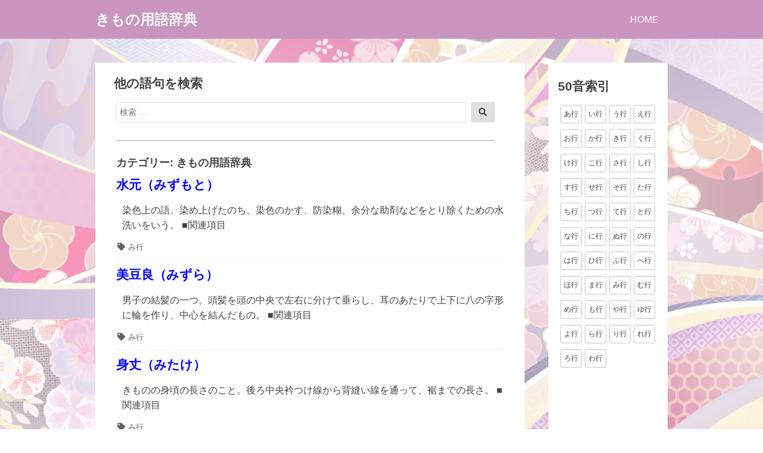

--- FILE ---
content_type: text/html; charset=UTF-8
request_url: https://xn--w8j6ctcz810b4owa.com/category/%E3%81%8D%E3%82%82%E3%81%AE%E7%94%A8%E8%AA%9E%E8%BE%9E%E5%85%B8/page/15/
body_size: 10697
content:
<!DOCTYPE html>
<html lang="ja">
<head>
<meta charset="UTF-8">
<meta name="viewport" content="width=device-width, initial-scale=1">

<meta name='robots' content='index, follow, max-image-preview:large, max-snippet:-1, max-video-preview:-1' />

<!-- Google Tag Manager for WordPress by gtm4wp.com -->
<script data-cfasync="false" data-pagespeed-no-defer>
	var gtm4wp_datalayer_name = "dataLayer";
	var dataLayer = dataLayer || [];
</script>
<!-- End Google Tag Manager for WordPress by gtm4wp.com -->
	<!-- This site is optimized with the Yoast SEO plugin v19.13 - https://yoast.com/wordpress/plugins/seo/ -->
	<title>きもの用語辞典 アーカイブ - 15ページ目 (75ページ中) - きもの用語辞典</title>
	<link rel="canonical" href="https://xn--w8j6ctcz810b4owa.com/category/きもの用語辞典/page/15/" />
	<link rel="prev" href="https://xn--w8j6ctcz810b4owa.com/category/%e3%81%8d%e3%82%82%e3%81%ae%e7%94%a8%e8%aa%9e%e8%be%9e%e5%85%b8/page/14/" />
	<link rel="next" href="https://xn--w8j6ctcz810b4owa.com/category/%e3%81%8d%e3%82%82%e3%81%ae%e7%94%a8%e8%aa%9e%e8%be%9e%e5%85%b8/page/16/" />
	<meta property="og:locale" content="ja_JP" />
	<meta property="og:type" content="article" />
	<meta property="og:title" content="きもの用語辞典 アーカイブ - 15ページ目 (75ページ中) - きもの用語辞典" />
	<meta property="og:url" content="https://xn--w8j6ctcz810b4owa.com/category/きもの用語辞典/" />
	<meta property="og:site_name" content="きもの用語辞典" />
	<meta name="twitter:card" content="summary_large_image" />
	<script type="application/ld+json" class="yoast-schema-graph">{"@context":"https://schema.org","@graph":[{"@type":"CollectionPage","@id":"https://xn--w8j6ctcz810b4owa.com/category/%e3%81%8d%e3%82%82%e3%81%ae%e7%94%a8%e8%aa%9e%e8%be%9e%e5%85%b8/","url":"https://xn--w8j6ctcz810b4owa.com/category/%e3%81%8d%e3%82%82%e3%81%ae%e7%94%a8%e8%aa%9e%e8%be%9e%e5%85%b8/page/15/","name":"きもの用語辞典 アーカイブ - 15ページ目 (75ページ中) - きもの用語辞典","isPartOf":{"@id":"https://xn--w8j6ctcz810b4owa.com/#website"},"breadcrumb":{"@id":"https://xn--w8j6ctcz810b4owa.com/category/%e3%81%8d%e3%82%82%e3%81%ae%e7%94%a8%e8%aa%9e%e8%be%9e%e5%85%b8/page/15/#breadcrumb"},"inLanguage":"ja"},{"@type":"BreadcrumbList","@id":"https://xn--w8j6ctcz810b4owa.com/category/%e3%81%8d%e3%82%82%e3%81%ae%e7%94%a8%e8%aa%9e%e8%be%9e%e5%85%b8/page/15/#breadcrumb","itemListElement":[{"@type":"ListItem","position":1,"name":"ホーム","item":"https://xn--w8j6ctcz810b4owa.com/"},{"@type":"ListItem","position":2,"name":"きもの用語辞典"}]},{"@type":"WebSite","@id":"https://xn--w8j6ctcz810b4owa.com/#website","url":"https://xn--w8j6ctcz810b4owa.com/","name":"きもの用語辞典","description":"","potentialAction":[{"@type":"SearchAction","target":{"@type":"EntryPoint","urlTemplate":"https://xn--w8j6ctcz810b4owa.com/?s={search_term_string}"},"query-input":"required name=search_term_string"}],"inLanguage":"ja"}]}</script>
	<!-- / Yoast SEO plugin. -->


<link rel='dns-prefetch' href='//s.w.org' />
<link rel="alternate" type="application/rss+xml" title="きもの用語辞典 &raquo; フィード" href="https://xn--w8j6ctcz810b4owa.com/feed/" />
<link rel="alternate" type="application/rss+xml" title="きもの用語辞典 &raquo; コメントフィード" href="https://xn--w8j6ctcz810b4owa.com/comments/feed/" />
<link rel="alternate" type="application/rss+xml" title="きもの用語辞典 &raquo; きもの用語辞典 カテゴリーのフィード" href="https://xn--w8j6ctcz810b4owa.com/category/%e3%81%8d%e3%82%82%e3%81%ae%e7%94%a8%e8%aa%9e%e8%be%9e%e5%85%b8/feed/" />
<script>
window._wpemojiSettings = {"baseUrl":"https:\/\/s.w.org\/images\/core\/emoji\/13.1.0\/72x72\/","ext":".png","svgUrl":"https:\/\/s.w.org\/images\/core\/emoji\/13.1.0\/svg\/","svgExt":".svg","source":{"concatemoji":"https:\/\/xn--w8j6ctcz810b4owa.com\/wp-includes\/js\/wp-emoji-release.min.js?ver=5.9.12"}};
/*! This file is auto-generated */
!function(e,a,t){var n,r,o,i=a.createElement("canvas"),p=i.getContext&&i.getContext("2d");function s(e,t){var a=String.fromCharCode;p.clearRect(0,0,i.width,i.height),p.fillText(a.apply(this,e),0,0);e=i.toDataURL();return p.clearRect(0,0,i.width,i.height),p.fillText(a.apply(this,t),0,0),e===i.toDataURL()}function c(e){var t=a.createElement("script");t.src=e,t.defer=t.type="text/javascript",a.getElementsByTagName("head")[0].appendChild(t)}for(o=Array("flag","emoji"),t.supports={everything:!0,everythingExceptFlag:!0},r=0;r<o.length;r++)t.supports[o[r]]=function(e){if(!p||!p.fillText)return!1;switch(p.textBaseline="top",p.font="600 32px Arial",e){case"flag":return s([127987,65039,8205,9895,65039],[127987,65039,8203,9895,65039])?!1:!s([55356,56826,55356,56819],[55356,56826,8203,55356,56819])&&!s([55356,57332,56128,56423,56128,56418,56128,56421,56128,56430,56128,56423,56128,56447],[55356,57332,8203,56128,56423,8203,56128,56418,8203,56128,56421,8203,56128,56430,8203,56128,56423,8203,56128,56447]);case"emoji":return!s([10084,65039,8205,55357,56613],[10084,65039,8203,55357,56613])}return!1}(o[r]),t.supports.everything=t.supports.everything&&t.supports[o[r]],"flag"!==o[r]&&(t.supports.everythingExceptFlag=t.supports.everythingExceptFlag&&t.supports[o[r]]);t.supports.everythingExceptFlag=t.supports.everythingExceptFlag&&!t.supports.flag,t.DOMReady=!1,t.readyCallback=function(){t.DOMReady=!0},t.supports.everything||(n=function(){t.readyCallback()},a.addEventListener?(a.addEventListener("DOMContentLoaded",n,!1),e.addEventListener("load",n,!1)):(e.attachEvent("onload",n),a.attachEvent("onreadystatechange",function(){"complete"===a.readyState&&t.readyCallback()})),(n=t.source||{}).concatemoji?c(n.concatemoji):n.wpemoji&&n.twemoji&&(c(n.twemoji),c(n.wpemoji)))}(window,document,window._wpemojiSettings);
</script>
<style>
img.wp-smiley,
img.emoji {
	display: inline !important;
	border: none !important;
	box-shadow: none !important;
	height: 1em !important;
	width: 1em !important;
	margin: 0 0.07em !important;
	vertical-align: -0.1em !important;
	background: none !important;
	padding: 0 !important;
}
</style>
	<link rel='stylesheet' id='wp-block-library-css'  href='https://xn--w8j6ctcz810b4owa.com/wp-includes/css/dist/block-library/style.min.css?ver=5.9.12' media='all' />
<style id='wp-block-library-theme-inline-css'>
.wp-block-audio figcaption{color:#555;font-size:13px;text-align:center}.is-dark-theme .wp-block-audio figcaption{color:hsla(0,0%,100%,.65)}.wp-block-code>code{font-family:Menlo,Consolas,monaco,monospace;color:#1e1e1e;padding:.8em 1em;border:1px solid #ddd;border-radius:4px}.wp-block-embed figcaption{color:#555;font-size:13px;text-align:center}.is-dark-theme .wp-block-embed figcaption{color:hsla(0,0%,100%,.65)}.blocks-gallery-caption{color:#555;font-size:13px;text-align:center}.is-dark-theme .blocks-gallery-caption{color:hsla(0,0%,100%,.65)}.wp-block-image figcaption{color:#555;font-size:13px;text-align:center}.is-dark-theme .wp-block-image figcaption{color:hsla(0,0%,100%,.65)}.wp-block-pullquote{border-top:4px solid;border-bottom:4px solid;margin-bottom:1.75em;color:currentColor}.wp-block-pullquote__citation,.wp-block-pullquote cite,.wp-block-pullquote footer{color:currentColor;text-transform:uppercase;font-size:.8125em;font-style:normal}.wp-block-quote{border-left:.25em solid;margin:0 0 1.75em;padding-left:1em}.wp-block-quote cite,.wp-block-quote footer{color:currentColor;font-size:.8125em;position:relative;font-style:normal}.wp-block-quote.has-text-align-right{border-left:none;border-right:.25em solid;padding-left:0;padding-right:1em}.wp-block-quote.has-text-align-center{border:none;padding-left:0}.wp-block-quote.is-large,.wp-block-quote.is-style-large,.wp-block-quote.is-style-plain{border:none}.wp-block-search .wp-block-search__label{font-weight:700}.wp-block-group:where(.has-background){padding:1.25em 2.375em}.wp-block-separator{border:none;border-bottom:2px solid;margin-left:auto;margin-right:auto;opacity:.4}.wp-block-separator:not(.is-style-wide):not(.is-style-dots){width:100px}.wp-block-separator.has-background:not(.is-style-dots){border-bottom:none;height:1px}.wp-block-separator.has-background:not(.is-style-wide):not(.is-style-dots){height:2px}.wp-block-table thead{border-bottom:3px solid}.wp-block-table tfoot{border-top:3px solid}.wp-block-table td,.wp-block-table th{padding:.5em;border:1px solid;word-break:normal}.wp-block-table figcaption{color:#555;font-size:13px;text-align:center}.is-dark-theme .wp-block-table figcaption{color:hsla(0,0%,100%,.65)}.wp-block-video figcaption{color:#555;font-size:13px;text-align:center}.is-dark-theme .wp-block-video figcaption{color:hsla(0,0%,100%,.65)}.wp-block-template-part.has-background{padding:1.25em 2.375em;margin-top:0;margin-bottom:0}
</style>
<style id='global-styles-inline-css'>
body{--wp--preset--color--black: #000000;--wp--preset--color--cyan-bluish-gray: #abb8c3;--wp--preset--color--white: #ffffff;--wp--preset--color--pale-pink: #f78da7;--wp--preset--color--vivid-red: #cf2e2e;--wp--preset--color--luminous-vivid-orange: #ff6900;--wp--preset--color--luminous-vivid-amber: #fcb900;--wp--preset--color--light-green-cyan: #7bdcb5;--wp--preset--color--vivid-green-cyan: #00d084;--wp--preset--color--pale-cyan-blue: #8ed1fc;--wp--preset--color--vivid-cyan-blue: #0693e3;--wp--preset--color--vivid-purple: #9b51e0;--wp--preset--gradient--vivid-cyan-blue-to-vivid-purple: linear-gradient(135deg,rgba(6,147,227,1) 0%,rgb(155,81,224) 100%);--wp--preset--gradient--light-green-cyan-to-vivid-green-cyan: linear-gradient(135deg,rgb(122,220,180) 0%,rgb(0,208,130) 100%);--wp--preset--gradient--luminous-vivid-amber-to-luminous-vivid-orange: linear-gradient(135deg,rgba(252,185,0,1) 0%,rgba(255,105,0,1) 100%);--wp--preset--gradient--luminous-vivid-orange-to-vivid-red: linear-gradient(135deg,rgba(255,105,0,1) 0%,rgb(207,46,46) 100%);--wp--preset--gradient--very-light-gray-to-cyan-bluish-gray: linear-gradient(135deg,rgb(238,238,238) 0%,rgb(169,184,195) 100%);--wp--preset--gradient--cool-to-warm-spectrum: linear-gradient(135deg,rgb(74,234,220) 0%,rgb(151,120,209) 20%,rgb(207,42,186) 40%,rgb(238,44,130) 60%,rgb(251,105,98) 80%,rgb(254,248,76) 100%);--wp--preset--gradient--blush-light-purple: linear-gradient(135deg,rgb(255,206,236) 0%,rgb(152,150,240) 100%);--wp--preset--gradient--blush-bordeaux: linear-gradient(135deg,rgb(254,205,165) 0%,rgb(254,45,45) 50%,rgb(107,0,62) 100%);--wp--preset--gradient--luminous-dusk: linear-gradient(135deg,rgb(255,203,112) 0%,rgb(199,81,192) 50%,rgb(65,88,208) 100%);--wp--preset--gradient--pale-ocean: linear-gradient(135deg,rgb(255,245,203) 0%,rgb(182,227,212) 50%,rgb(51,167,181) 100%);--wp--preset--gradient--electric-grass: linear-gradient(135deg,rgb(202,248,128) 0%,rgb(113,206,126) 100%);--wp--preset--gradient--midnight: linear-gradient(135deg,rgb(2,3,129) 0%,rgb(40,116,252) 100%);--wp--preset--duotone--dark-grayscale: url('#wp-duotone-dark-grayscale');--wp--preset--duotone--grayscale: url('#wp-duotone-grayscale');--wp--preset--duotone--purple-yellow: url('#wp-duotone-purple-yellow');--wp--preset--duotone--blue-red: url('#wp-duotone-blue-red');--wp--preset--duotone--midnight: url('#wp-duotone-midnight');--wp--preset--duotone--magenta-yellow: url('#wp-duotone-magenta-yellow');--wp--preset--duotone--purple-green: url('#wp-duotone-purple-green');--wp--preset--duotone--blue-orange: url('#wp-duotone-blue-orange');--wp--preset--font-size--small: 13px;--wp--preset--font-size--medium: 20px;--wp--preset--font-size--large: 36px;--wp--preset--font-size--x-large: 42px;}.has-black-color{color: var(--wp--preset--color--black) !important;}.has-cyan-bluish-gray-color{color: var(--wp--preset--color--cyan-bluish-gray) !important;}.has-white-color{color: var(--wp--preset--color--white) !important;}.has-pale-pink-color{color: var(--wp--preset--color--pale-pink) !important;}.has-vivid-red-color{color: var(--wp--preset--color--vivid-red) !important;}.has-luminous-vivid-orange-color{color: var(--wp--preset--color--luminous-vivid-orange) !important;}.has-luminous-vivid-amber-color{color: var(--wp--preset--color--luminous-vivid-amber) !important;}.has-light-green-cyan-color{color: var(--wp--preset--color--light-green-cyan) !important;}.has-vivid-green-cyan-color{color: var(--wp--preset--color--vivid-green-cyan) !important;}.has-pale-cyan-blue-color{color: var(--wp--preset--color--pale-cyan-blue) !important;}.has-vivid-cyan-blue-color{color: var(--wp--preset--color--vivid-cyan-blue) !important;}.has-vivid-purple-color{color: var(--wp--preset--color--vivid-purple) !important;}.has-black-background-color{background-color: var(--wp--preset--color--black) !important;}.has-cyan-bluish-gray-background-color{background-color: var(--wp--preset--color--cyan-bluish-gray) !important;}.has-white-background-color{background-color: var(--wp--preset--color--white) !important;}.has-pale-pink-background-color{background-color: var(--wp--preset--color--pale-pink) !important;}.has-vivid-red-background-color{background-color: var(--wp--preset--color--vivid-red) !important;}.has-luminous-vivid-orange-background-color{background-color: var(--wp--preset--color--luminous-vivid-orange) !important;}.has-luminous-vivid-amber-background-color{background-color: var(--wp--preset--color--luminous-vivid-amber) !important;}.has-light-green-cyan-background-color{background-color: var(--wp--preset--color--light-green-cyan) !important;}.has-vivid-green-cyan-background-color{background-color: var(--wp--preset--color--vivid-green-cyan) !important;}.has-pale-cyan-blue-background-color{background-color: var(--wp--preset--color--pale-cyan-blue) !important;}.has-vivid-cyan-blue-background-color{background-color: var(--wp--preset--color--vivid-cyan-blue) !important;}.has-vivid-purple-background-color{background-color: var(--wp--preset--color--vivid-purple) !important;}.has-black-border-color{border-color: var(--wp--preset--color--black) !important;}.has-cyan-bluish-gray-border-color{border-color: var(--wp--preset--color--cyan-bluish-gray) !important;}.has-white-border-color{border-color: var(--wp--preset--color--white) !important;}.has-pale-pink-border-color{border-color: var(--wp--preset--color--pale-pink) !important;}.has-vivid-red-border-color{border-color: var(--wp--preset--color--vivid-red) !important;}.has-luminous-vivid-orange-border-color{border-color: var(--wp--preset--color--luminous-vivid-orange) !important;}.has-luminous-vivid-amber-border-color{border-color: var(--wp--preset--color--luminous-vivid-amber) !important;}.has-light-green-cyan-border-color{border-color: var(--wp--preset--color--light-green-cyan) !important;}.has-vivid-green-cyan-border-color{border-color: var(--wp--preset--color--vivid-green-cyan) !important;}.has-pale-cyan-blue-border-color{border-color: var(--wp--preset--color--pale-cyan-blue) !important;}.has-vivid-cyan-blue-border-color{border-color: var(--wp--preset--color--vivid-cyan-blue) !important;}.has-vivid-purple-border-color{border-color: var(--wp--preset--color--vivid-purple) !important;}.has-vivid-cyan-blue-to-vivid-purple-gradient-background{background: var(--wp--preset--gradient--vivid-cyan-blue-to-vivid-purple) !important;}.has-light-green-cyan-to-vivid-green-cyan-gradient-background{background: var(--wp--preset--gradient--light-green-cyan-to-vivid-green-cyan) !important;}.has-luminous-vivid-amber-to-luminous-vivid-orange-gradient-background{background: var(--wp--preset--gradient--luminous-vivid-amber-to-luminous-vivid-orange) !important;}.has-luminous-vivid-orange-to-vivid-red-gradient-background{background: var(--wp--preset--gradient--luminous-vivid-orange-to-vivid-red) !important;}.has-very-light-gray-to-cyan-bluish-gray-gradient-background{background: var(--wp--preset--gradient--very-light-gray-to-cyan-bluish-gray) !important;}.has-cool-to-warm-spectrum-gradient-background{background: var(--wp--preset--gradient--cool-to-warm-spectrum) !important;}.has-blush-light-purple-gradient-background{background: var(--wp--preset--gradient--blush-light-purple) !important;}.has-blush-bordeaux-gradient-background{background: var(--wp--preset--gradient--blush-bordeaux) !important;}.has-luminous-dusk-gradient-background{background: var(--wp--preset--gradient--luminous-dusk) !important;}.has-pale-ocean-gradient-background{background: var(--wp--preset--gradient--pale-ocean) !important;}.has-electric-grass-gradient-background{background: var(--wp--preset--gradient--electric-grass) !important;}.has-midnight-gradient-background{background: var(--wp--preset--gradient--midnight) !important;}.has-small-font-size{font-size: var(--wp--preset--font-size--small) !important;}.has-medium-font-size{font-size: var(--wp--preset--font-size--medium) !important;}.has-large-font-size{font-size: var(--wp--preset--font-size--large) !important;}.has-x-large-font-size{font-size: var(--wp--preset--font-size--x-large) !important;}
</style>
<link rel='stylesheet' id='font-awesome-css'  href='https://xn--w8j6ctcz810b4owa.com/wp-content/themes/dan/assets/font-awesome/css/all.min.css?ver=5.8.2' media='all' />
<link rel='stylesheet' id='dan-style-css'  href='https://xn--w8j6ctcz810b4owa.com/wp-content/themes/dan/style.css?ver=5.9.12' media='all' />
<link rel='stylesheet' id='dan-block-style-css'  href='https://xn--w8j6ctcz810b4owa.com/wp-content/themes/dan/assets/css/blocks.css?ver=1.1.7' media='all' />
<script src='https://xn--w8j6ctcz810b4owa.com/wp-includes/js/jquery/jquery.min.js?ver=3.6.0' id='jquery-core-js'></script>
<script src='https://xn--w8j6ctcz810b4owa.com/wp-includes/js/jquery/jquery-migrate.min.js?ver=3.3.2' id='jquery-migrate-js'></script>
<link rel="https://api.w.org/" href="https://xn--w8j6ctcz810b4owa.com/wp-json/" /><link rel="alternate" type="application/json" href="https://xn--w8j6ctcz810b4owa.com/wp-json/wp/v2/categories/104" /><link rel="EditURI" type="application/rsd+xml" title="RSD" href="https://xn--w8j6ctcz810b4owa.com/xmlrpc.php?rsd" />
<link rel="wlwmanifest" type="application/wlwmanifest+xml" href="https://xn--w8j6ctcz810b4owa.com/wp-includes/wlwmanifest.xml" /> 
<meta name="generator" content="WordPress 5.9.12" />

<!-- Google Tag Manager for WordPress by gtm4wp.com -->
<!-- GTM Container placement set to footer -->
<script data-cfasync="false" data-pagespeed-no-defer>
	var dataLayer_content = {"pagePostType":"post","pagePostType2":"category-post","pageCategory":["%e3%81%8d%e3%82%82%e3%81%ae%e7%94%a8%e8%aa%9e%e8%be%9e%e5%85%b8"]};
	dataLayer.push( dataLayer_content );
</script>
<script data-cfasync="false" data-pagespeed-no-defer>
(function(w,d,s,l,i){w[l]=w[l]||[];w[l].push({'gtm.start':
new Date().getTime(),event:'gtm.js'});var f=d.getElementsByTagName(s)[0],
j=d.createElement(s),dl=l!='dataLayer'?'&l='+l:'';j.async=true;j.src=
'//www.googletagmanager.com/gtm.js?id='+i+dl;f.parentNode.insertBefore(j,f);
})(window,document,'script','dataLayer','GTM-TD7WR3Q');
</script>
<!-- End Google Tag Manager for WordPress by gtm4wp.com --><link rel="alternate" type="application/rss+xml" title="RSS" href="https://xn--w8j6ctcz810b4owa.com/rsslatest.xml" />		<style id="wp-custom-css">
			
#primary{
	margin-top:-20px!important;
	background:white}

#secondary{
	margin-top: -20px!important;
	margin-left:auto!important;
	margin-right:auto!important;
	background:white;
	padding-left: 20px;
	padding-top: 25px;
}


.page-title{
	margin-top:-35px;
}

.entry-summary{
	font-size:1em;
	margin-left:10px;
	}

.more-link{
	margin: 5px 0 10px auto;
	padding: 3.5px;
	font-size:1em;
}

.entry-meta{display:none}

.page-title{
	text-indent:35px;
	font-size:1.1em!important;
}

.entry-title{
	font-size:1.3em
  }

.widget-title{
	font-size:1.3em!important;
	}

#search-5{
	border-bottom:solid 1px #a9a9a9;
	padding-bottom:30px;
	margin-right:50px;
	margin-left: 35px;
	margin-bottom:60px;
	margin-top:20px;
}


.entry-header{
	margin-bottom:0px;
	margin-top: 0px;
	color:blue!important;}
		
		
.entry-footer{	
  margin-bottom:-30px;
	margin-top:-5px;
}

article{
  margin-right: 35px;
	margin-left: 35px;
	margin-bottom:-30px;
	margin-top:-30px;
}

#secondary{
margin-left: 10px;!important
}

#tag_cloud-3{
	margin-left: auto;
  margin-right: auto;
	  position: -webkit-sticky;
  position: sticky;
  top: 15px;
	}

#tag_cloud-top-t{
	margin-left:17px!important;
  margin-right:10px!important;
	}

.cat-links{
	display:none!important;
}

.nav-previous{
	margin-left:25px!important;
	
}
.nav-next{
	margin-right:25px!important;
}

.wp-tag-cloud li a{
	font-size:12px!important;
}
.wp-tag-cloud-t li a{
	font-size:13px!important;
}
body{
	background:url("https://xn--w8j6ctcz810b4owa.com/wp-content/uploads/2021/03/background.png");
	background-size: cover;
	background-attachment: fixed
}

.comment-list article{
	margin-left:-10px!important;
	margin-right:-10px!important;
	padding: 0 -10px!important;
}

#masthead{
	background-color:#c995bf
}
#site-navigation{
	background-color:#c995bf
}
		</style>
		</head>

<body class="archive paged category category-104 wp-embed-responsive paged-15 category-paged-15 hfeed has-sidebar colors-gray">
<svg xmlns="http://www.w3.org/2000/svg" viewBox="0 0 0 0" width="0" height="0" focusable="false" role="none" style="visibility: hidden; position: absolute; left: -9999px; overflow: hidden;" ><defs><filter id="wp-duotone-dark-grayscale"><feColorMatrix color-interpolation-filters="sRGB" type="matrix" values=" .299 .587 .114 0 0 .299 .587 .114 0 0 .299 .587 .114 0 0 .299 .587 .114 0 0 " /><feComponentTransfer color-interpolation-filters="sRGB" ><feFuncR type="table" tableValues="0 0.49803921568627" /><feFuncG type="table" tableValues="0 0.49803921568627" /><feFuncB type="table" tableValues="0 0.49803921568627" /><feFuncA type="table" tableValues="1 1" /></feComponentTransfer><feComposite in2="SourceGraphic" operator="in" /></filter></defs></svg><svg xmlns="http://www.w3.org/2000/svg" viewBox="0 0 0 0" width="0" height="0" focusable="false" role="none" style="visibility: hidden; position: absolute; left: -9999px; overflow: hidden;" ><defs><filter id="wp-duotone-grayscale"><feColorMatrix color-interpolation-filters="sRGB" type="matrix" values=" .299 .587 .114 0 0 .299 .587 .114 0 0 .299 .587 .114 0 0 .299 .587 .114 0 0 " /><feComponentTransfer color-interpolation-filters="sRGB" ><feFuncR type="table" tableValues="0 1" /><feFuncG type="table" tableValues="0 1" /><feFuncB type="table" tableValues="0 1" /><feFuncA type="table" tableValues="1 1" /></feComponentTransfer><feComposite in2="SourceGraphic" operator="in" /></filter></defs></svg><svg xmlns="http://www.w3.org/2000/svg" viewBox="0 0 0 0" width="0" height="0" focusable="false" role="none" style="visibility: hidden; position: absolute; left: -9999px; overflow: hidden;" ><defs><filter id="wp-duotone-purple-yellow"><feColorMatrix color-interpolation-filters="sRGB" type="matrix" values=" .299 .587 .114 0 0 .299 .587 .114 0 0 .299 .587 .114 0 0 .299 .587 .114 0 0 " /><feComponentTransfer color-interpolation-filters="sRGB" ><feFuncR type="table" tableValues="0.54901960784314 0.98823529411765" /><feFuncG type="table" tableValues="0 1" /><feFuncB type="table" tableValues="0.71764705882353 0.25490196078431" /><feFuncA type="table" tableValues="1 1" /></feComponentTransfer><feComposite in2="SourceGraphic" operator="in" /></filter></defs></svg><svg xmlns="http://www.w3.org/2000/svg" viewBox="0 0 0 0" width="0" height="0" focusable="false" role="none" style="visibility: hidden; position: absolute; left: -9999px; overflow: hidden;" ><defs><filter id="wp-duotone-blue-red"><feColorMatrix color-interpolation-filters="sRGB" type="matrix" values=" .299 .587 .114 0 0 .299 .587 .114 0 0 .299 .587 .114 0 0 .299 .587 .114 0 0 " /><feComponentTransfer color-interpolation-filters="sRGB" ><feFuncR type="table" tableValues="0 1" /><feFuncG type="table" tableValues="0 0.27843137254902" /><feFuncB type="table" tableValues="0.5921568627451 0.27843137254902" /><feFuncA type="table" tableValues="1 1" /></feComponentTransfer><feComposite in2="SourceGraphic" operator="in" /></filter></defs></svg><svg xmlns="http://www.w3.org/2000/svg" viewBox="0 0 0 0" width="0" height="0" focusable="false" role="none" style="visibility: hidden; position: absolute; left: -9999px; overflow: hidden;" ><defs><filter id="wp-duotone-midnight"><feColorMatrix color-interpolation-filters="sRGB" type="matrix" values=" .299 .587 .114 0 0 .299 .587 .114 0 0 .299 .587 .114 0 0 .299 .587 .114 0 0 " /><feComponentTransfer color-interpolation-filters="sRGB" ><feFuncR type="table" tableValues="0 0" /><feFuncG type="table" tableValues="0 0.64705882352941" /><feFuncB type="table" tableValues="0 1" /><feFuncA type="table" tableValues="1 1" /></feComponentTransfer><feComposite in2="SourceGraphic" operator="in" /></filter></defs></svg><svg xmlns="http://www.w3.org/2000/svg" viewBox="0 0 0 0" width="0" height="0" focusable="false" role="none" style="visibility: hidden; position: absolute; left: -9999px; overflow: hidden;" ><defs><filter id="wp-duotone-magenta-yellow"><feColorMatrix color-interpolation-filters="sRGB" type="matrix" values=" .299 .587 .114 0 0 .299 .587 .114 0 0 .299 .587 .114 0 0 .299 .587 .114 0 0 " /><feComponentTransfer color-interpolation-filters="sRGB" ><feFuncR type="table" tableValues="0.78039215686275 1" /><feFuncG type="table" tableValues="0 0.94901960784314" /><feFuncB type="table" tableValues="0.35294117647059 0.47058823529412" /><feFuncA type="table" tableValues="1 1" /></feComponentTransfer><feComposite in2="SourceGraphic" operator="in" /></filter></defs></svg><svg xmlns="http://www.w3.org/2000/svg" viewBox="0 0 0 0" width="0" height="0" focusable="false" role="none" style="visibility: hidden; position: absolute; left: -9999px; overflow: hidden;" ><defs><filter id="wp-duotone-purple-green"><feColorMatrix color-interpolation-filters="sRGB" type="matrix" values=" .299 .587 .114 0 0 .299 .587 .114 0 0 .299 .587 .114 0 0 .299 .587 .114 0 0 " /><feComponentTransfer color-interpolation-filters="sRGB" ><feFuncR type="table" tableValues="0.65098039215686 0.40392156862745" /><feFuncG type="table" tableValues="0 1" /><feFuncB type="table" tableValues="0.44705882352941 0.4" /><feFuncA type="table" tableValues="1 1" /></feComponentTransfer><feComposite in2="SourceGraphic" operator="in" /></filter></defs></svg><svg xmlns="http://www.w3.org/2000/svg" viewBox="0 0 0 0" width="0" height="0" focusable="false" role="none" style="visibility: hidden; position: absolute; left: -9999px; overflow: hidden;" ><defs><filter id="wp-duotone-blue-orange"><feColorMatrix color-interpolation-filters="sRGB" type="matrix" values=" .299 .587 .114 0 0 .299 .587 .114 0 0 .299 .587 .114 0 0 .299 .587 .114 0 0 " /><feComponentTransfer color-interpolation-filters="sRGB" ><feFuncR type="table" tableValues="0.098039215686275 1" /><feFuncG type="table" tableValues="0 0.66274509803922" /><feFuncB type="table" tableValues="0.84705882352941 0.41960784313725" /><feFuncA type="table" tableValues="1 1" /></feComponentTransfer><feComposite in2="SourceGraphic" operator="in" /></filter></defs></svg><div id="page" class="site">
	<a class="skip-link screen-reader-text" href="#content">コンテンツへスキップ</a>

	<header id="masthead" class="site-header" role="banner">
		<div class="site-branding">
			
							<div class="site-title"><a href="https://xn--w8j6ctcz810b4owa.com/" rel="home">きもの用語辞典</a></div>
					</div><!-- .site-branding -->

					<button class="menu-toggle" aria-controls="primary-menu" aria-expanded="false"><span class="fas fa-bars" aria-hidden="true"></span>Menu</button>
		
					<nav id="site-navigation" class="main-navigation" role="navigation">
									<ul id="primary-menu" class="menu"><li id="menu-item-9927" class="menu-item menu-item-type-custom menu-item-object-custom menu-item-home menu-item-9927"><a href="http://xn--w8j6ctcz810b4owa.com/">HOME</a></li>
</ul>							</nav><!-- #site-navigation -->
		
			</header><!-- #masthead -->

<div id="primary" class="content-area">
	
	<!-- #検索バー -->
<div id="search-5" class="widget widget_search"><h2 class="widget-title">他の語句を検索</h2>
<form role="search" method="get" class="search-form" action="https://xn--w8j6ctcz810b4owa.com/">
	<label>
		<span class="screen-reader-text">検索対象:</span>
		<input type="search" class="search-field" placeholder="検索 &hellip;" value="" name="s" />
	</label>
	<button type="submit" class="search-submit"><span class="fas fa-search"></span><span class="screen-reader-text">検索</span></button>
</form>
</div>
<!-- #検索バーここまで -->
	
	<main id="main" class="site-main" role="main">

	
		<header class="page-header">
		<h1 class="page-title">カテゴリー: <span>きもの用語辞典</span></h1>		</header><!-- .page-header -->

		
<article id="post-10895" class="entry-card post-10895 post type-post status-publish format-standard hentry category-104 tag-mi">
		<header class="entry-header">
		<h2 class="entry-title"><a href="https://xn--w8j6ctcz810b4owa.com/2021/03/19/%e6%b0%b4%e5%85%83%ef%bc%88%e3%81%bf%e3%81%9a%e3%82%82%e3%81%a8%ef%bc%89/" rel="bookmark">水元（みずもと）</a></h2>
				<div class="entry-meta">
			<span class="posted-on"><span class="fas fa-clock fa-fw" aria-hidden="true"></span><span class="screen-reader-text">投稿日</span> <a href="https://xn--w8j6ctcz810b4owa.com/2021/03/19/%e6%b0%b4%e5%85%83%ef%bc%88%e3%81%bf%e3%81%9a%e3%82%82%e3%81%a8%ef%bc%89/" rel="bookmark"><time class="entry-date published updated" datetime="2021-03-19T15:09:52+09:00">2021年3月19日</time></a></span><span class="byline"><span class="fas fa-user-circle fa-fw" aria-hidden="true"></span><span class="screen-reader-text">投稿者</span> <span class="author vcard"><a class="url fn n" href="https://xn--w8j6ctcz810b4owa.com/author/enomoto/">enomoto</a></span></span>		</div><!-- .entry-meta -->
			</header><!-- .entry-header -->

	
	<div class="entry-summary">
		<p>染色上の語。染め上げたのち、染色のかす、防染糊、余分な助剤などをとり除くための水洗いをいう。 ■関連項目</p>
	</div><!-- .entry-summary -->

	<footer class="entry-footer">
		<span class="cat-links"><span class="fas fa-folder fa-fw" aria-hidden="true"></span><span class="screen-reader-text">カテゴリー</span> <a href="https://xn--w8j6ctcz810b4owa.com/category/%e3%81%8d%e3%82%82%e3%81%ae%e7%94%a8%e8%aa%9e%e8%be%9e%e5%85%b8/" rel="category tag">きもの用語辞典</a></span><span class="tags-links"><span class="fas fa-tag fa-fw" aria-hidden="true"></span><span class="screen-reader-text">タグ</span> <a href="https://xn--w8j6ctcz810b4owa.com/tag/mi/" rel="tag">み行</a></span>	</footer><!-- .entry-footer -->
</article><!-- #post-## -->

<article id="post-10896" class="entry-card post-10896 post type-post status-publish format-standard hentry category-104 tag-mi">
		<header class="entry-header">
		<h2 class="entry-title"><a href="https://xn--w8j6ctcz810b4owa.com/2021/03/19/%e7%be%8e%e8%b1%86%e8%89%af%ef%bc%88%e3%81%bf%e3%81%9a%e3%82%89%ef%bc%89-2/" rel="bookmark">美豆良（みずら）</a></h2>
				<div class="entry-meta">
			<span class="posted-on"><span class="fas fa-clock fa-fw" aria-hidden="true"></span><span class="screen-reader-text">投稿日</span> <a href="https://xn--w8j6ctcz810b4owa.com/2021/03/19/%e7%be%8e%e8%b1%86%e8%89%af%ef%bc%88%e3%81%bf%e3%81%9a%e3%82%89%ef%bc%89-2/" rel="bookmark"><time class="entry-date published updated" datetime="2021-03-19T15:09:52+09:00">2021年3月19日</time></a></span><span class="byline"><span class="fas fa-user-circle fa-fw" aria-hidden="true"></span><span class="screen-reader-text">投稿者</span> <span class="author vcard"><a class="url fn n" href="https://xn--w8j6ctcz810b4owa.com/author/enomoto/">enomoto</a></span></span>		</div><!-- .entry-meta -->
			</header><!-- .entry-header -->

	
	<div class="entry-summary">
		<p>男子の結髪の一つ。頭髪を頭の中央で左右に分けて垂らし、耳のあたりで上下に八の字形に輪を作り、中心を結んだもの。 ■関連項目</p>
	</div><!-- .entry-summary -->

	<footer class="entry-footer">
		<span class="cat-links"><span class="fas fa-folder fa-fw" aria-hidden="true"></span><span class="screen-reader-text">カテゴリー</span> <a href="https://xn--w8j6ctcz810b4owa.com/category/%e3%81%8d%e3%82%82%e3%81%ae%e7%94%a8%e8%aa%9e%e8%be%9e%e5%85%b8/" rel="category tag">きもの用語辞典</a></span><span class="tags-links"><span class="fas fa-tag fa-fw" aria-hidden="true"></span><span class="screen-reader-text">タグ</span> <a href="https://xn--w8j6ctcz810b4owa.com/tag/mi/" rel="tag">み行</a></span>	</footer><!-- .entry-footer -->
</article><!-- #post-## -->

<article id="post-10897" class="entry-card post-10897 post type-post status-publish format-standard hentry category-104 tag-mi">
		<header class="entry-header">
		<h2 class="entry-title"><a href="https://xn--w8j6ctcz810b4owa.com/2021/03/19/%e8%ba%ab%e4%b8%88%ef%bc%88%e3%81%bf%e3%81%9f%e3%81%91%ef%bc%89/" rel="bookmark">身丈（みたけ）</a></h2>
				<div class="entry-meta">
			<span class="posted-on"><span class="fas fa-clock fa-fw" aria-hidden="true"></span><span class="screen-reader-text">投稿日</span> <a href="https://xn--w8j6ctcz810b4owa.com/2021/03/19/%e8%ba%ab%e4%b8%88%ef%bc%88%e3%81%bf%e3%81%9f%e3%81%91%ef%bc%89/" rel="bookmark"><time class="entry-date published updated" datetime="2021-03-19T15:09:52+09:00">2021年3月19日</time></a></span><span class="byline"><span class="fas fa-user-circle fa-fw" aria-hidden="true"></span><span class="screen-reader-text">投稿者</span> <span class="author vcard"><a class="url fn n" href="https://xn--w8j6ctcz810b4owa.com/author/enomoto/">enomoto</a></span></span>		</div><!-- .entry-meta -->
			</header><!-- .entry-header -->

	
	<div class="entry-summary">
		<p>きものの身頃の長さのこと。後ろ中央衿つけ線から背縫い線を通って、裾までの長さ。 ■関連項目</p>
	</div><!-- .entry-summary -->

	<footer class="entry-footer">
		<span class="cat-links"><span class="fas fa-folder fa-fw" aria-hidden="true"></span><span class="screen-reader-text">カテゴリー</span> <a href="https://xn--w8j6ctcz810b4owa.com/category/%e3%81%8d%e3%82%82%e3%81%ae%e7%94%a8%e8%aa%9e%e8%be%9e%e5%85%b8/" rel="category tag">きもの用語辞典</a></span><span class="tags-links"><span class="fas fa-tag fa-fw" aria-hidden="true"></span><span class="screen-reader-text">タグ</span> <a href="https://xn--w8j6ctcz810b4owa.com/tag/mi/" rel="tag">み行</a></span>	</footer><!-- .entry-footer -->
</article><!-- #post-## -->

<article id="post-10898" class="entry-card post-10898 post type-post status-publish format-standard hentry category-104 tag-mi">
		<header class="entry-header">
		<h2 class="entry-title"><a href="https://xn--w8j6ctcz810b4owa.com/2021/03/19/%e9%81%93%e8%a1%8c%ef%bc%88%e3%81%bf%e3%81%a1%e3%82%86%e3%81%8d%ef%bc%89-2/" rel="bookmark">道行（みちゆき）</a></h2>
				<div class="entry-meta">
			<span class="posted-on"><span class="fas fa-clock fa-fw" aria-hidden="true"></span><span class="screen-reader-text">投稿日</span> <a href="https://xn--w8j6ctcz810b4owa.com/2021/03/19/%e9%81%93%e8%a1%8c%ef%bc%88%e3%81%bf%e3%81%a1%e3%82%86%e3%81%8d%ef%bc%89-2/" rel="bookmark"><time class="entry-date published updated" datetime="2021-03-19T15:09:52+09:00">2021年3月19日</time></a></span><span class="byline"><span class="fas fa-user-circle fa-fw" aria-hidden="true"></span><span class="screen-reader-text">投稿者</span> <span class="author vcard"><a class="url fn n" href="https://xn--w8j6ctcz810b4owa.com/author/enomoto/">enomoto</a></span></span>		</div><!-- .entry-meta -->
			</header><!-- .entry-header -->

	
	<div class="entry-summary">
		<p>防寒・防雨・防汚用として外出の際に用いる、和装用コート。 ■関連項目</p>
	</div><!-- .entry-summary -->

	<footer class="entry-footer">
		<span class="cat-links"><span class="fas fa-folder fa-fw" aria-hidden="true"></span><span class="screen-reader-text">カテゴリー</span> <a href="https://xn--w8j6ctcz810b4owa.com/category/%e3%81%8d%e3%82%82%e3%81%ae%e7%94%a8%e8%aa%9e%e8%be%9e%e5%85%b8/" rel="category tag">きもの用語辞典</a></span><span class="tags-links"><span class="fas fa-tag fa-fw" aria-hidden="true"></span><span class="screen-reader-text">タグ</span> <a href="https://xn--w8j6ctcz810b4owa.com/tag/mi/" rel="tag">み行</a></span>	</footer><!-- .entry-footer -->
</article><!-- #post-## -->

<article id="post-10899" class="entry-card post-10899 post type-post status-publish format-standard hentry category-104 tag-mi">
		<header class="entry-header">
		<h2 class="entry-title"><a href="https://xn--w8j6ctcz810b4owa.com/2021/03/19/%e4%b8%89%e3%81%a4%e6%8a%98%e3%82%8a%e7%b5%8e%e3%81%91%ef%bc%88%e3%81%bf%e3%81%a4%e3%81%8a%e3%82%8a%e3%81%90%e3%81%91%ef%bc%89/" rel="bookmark">三つ折り絎け（みつおりぐけ）</a></h2>
				<div class="entry-meta">
			<span class="posted-on"><span class="fas fa-clock fa-fw" aria-hidden="true"></span><span class="screen-reader-text">投稿日</span> <a href="https://xn--w8j6ctcz810b4owa.com/2021/03/19/%e4%b8%89%e3%81%a4%e6%8a%98%e3%82%8a%e7%b5%8e%e3%81%91%ef%bc%88%e3%81%bf%e3%81%a4%e3%81%8a%e3%82%8a%e3%81%90%e3%81%91%ef%bc%89/" rel="bookmark"><time class="entry-date published updated" datetime="2021-03-19T15:09:52+09:00">2021年3月19日</time></a></span><span class="byline"><span class="fas fa-user-circle fa-fw" aria-hidden="true"></span><span class="screen-reader-text">投稿者</span> <span class="author vcard"><a class="url fn n" href="https://xn--w8j6ctcz810b4owa.com/author/enomoto/">enomoto</a></span></span>		</div><!-- .entry-meta -->
			</header><!-- .entry-header -->

	
	<div class="entry-summary">
		<p>和服裁縫の基礎縫いのうち、布端の始末の仕方の一種である。布端を三つ折りにし、折り山をくける方法、またはその部分の名称である。表に小針が出て、裏からは糸がみえないきれいな布端の始末方法で、ひとえ長着の袖口、衿下、裾などの始 &hellip; <a href="https://xn--w8j6ctcz810b4owa.com/2021/03/19/%e4%b8%89%e3%81%a4%e6%8a%98%e3%82%8a%e7%b5%8e%e3%81%91%ef%bc%88%e3%81%bf%e3%81%a4%e3%81%8a%e3%82%8a%e3%81%90%e3%81%91%ef%bc%89/" class="more-link"><span class="screen-reader-text">&#8220;三つ折り絎け（みつおりぐけ）&#8221;の</span>続きを読む</a></p>
	</div><!-- .entry-summary -->

	<footer class="entry-footer">
		<span class="cat-links"><span class="fas fa-folder fa-fw" aria-hidden="true"></span><span class="screen-reader-text">カテゴリー</span> <a href="https://xn--w8j6ctcz810b4owa.com/category/%e3%81%8d%e3%82%82%e3%81%ae%e7%94%a8%e8%aa%9e%e8%be%9e%e5%85%b8/" rel="category tag">きもの用語辞典</a></span><span class="tags-links"><span class="fas fa-tag fa-fw" aria-hidden="true"></span><span class="screen-reader-text">タグ</span> <a href="https://xn--w8j6ctcz810b4owa.com/tag/mi/" rel="tag">み行</a></span>	</footer><!-- .entry-footer -->
</article><!-- #post-## -->

<article id="post-10900" class="entry-card post-10900 post type-post status-publish format-standard hentry category-104 tag-mi">
		<header class="entry-header">
		<h2 class="entry-title"><a href="https://xn--w8j6ctcz810b4owa.com/2021/03/19/%e4%b8%89%e3%81%a4%e6%8a%98%e7%b8%ab%e3%81%84%ef%bc%88%e3%81%bf%e3%81%a4%e3%81%8a%e3%82%8a%e3%81%ac%e3%81%84%ef%bc%89-2/" rel="bookmark">三つ折縫い（みつおりぬい）</a></h2>
				<div class="entry-meta">
			<span class="posted-on"><span class="fas fa-clock fa-fw" aria-hidden="true"></span><span class="screen-reader-text">投稿日</span> <a href="https://xn--w8j6ctcz810b4owa.com/2021/03/19/%e4%b8%89%e3%81%a4%e6%8a%98%e7%b8%ab%e3%81%84%ef%bc%88%e3%81%bf%e3%81%a4%e3%81%8a%e3%82%8a%e3%81%ac%e3%81%84%ef%bc%89-2/" rel="bookmark"><time class="entry-date published updated" datetime="2021-03-19T15:09:52+09:00">2021年3月19日</time></a></span><span class="byline"><span class="fas fa-user-circle fa-fw" aria-hidden="true"></span><span class="screen-reader-text">投稿者</span> <span class="author vcard"><a class="url fn n" href="https://xn--w8j6ctcz810b4owa.com/author/enomoto/">enomoto</a></span></span>		</div><!-- .entry-meta -->
			</header><!-- .entry-header -->

	
	<div class="entry-summary">
		<p>布端の始末の一方法。布端を三つ折りにし、折り山から浅い縫い代のところを※並縫いにすることである。丈夫な縫い方であるが、表にも並縫いの縫い目が見えるので、肌襦袢（じゅばん）、作業衣の裾などに用いる。並縫いの代りにミシン縫い &hellip; <a href="https://xn--w8j6ctcz810b4owa.com/2021/03/19/%e4%b8%89%e3%81%a4%e6%8a%98%e7%b8%ab%e3%81%84%ef%bc%88%e3%81%bf%e3%81%a4%e3%81%8a%e3%82%8a%e3%81%ac%e3%81%84%ef%bc%89-2/" class="more-link"><span class="screen-reader-text">&#8220;三つ折縫い（みつおりぬい）&#8221;の</span>続きを読む</a></p>
	</div><!-- .entry-summary -->

	<footer class="entry-footer">
		<span class="cat-links"><span class="fas fa-folder fa-fw" aria-hidden="true"></span><span class="screen-reader-text">カテゴリー</span> <a href="https://xn--w8j6ctcz810b4owa.com/category/%e3%81%8d%e3%82%82%e3%81%ae%e7%94%a8%e8%aa%9e%e8%be%9e%e5%85%b8/" rel="category tag">きもの用語辞典</a></span><span class="tags-links"><span class="fas fa-tag fa-fw" aria-hidden="true"></span><span class="screen-reader-text">タグ</span> <a href="https://xn--w8j6ctcz810b4owa.com/tag/mi/" rel="tag">み行</a></span>	</footer><!-- .entry-footer -->
</article><!-- #post-## -->

<article id="post-10901" class="entry-card post-10901 post type-post status-publish format-standard hentry category-104 tag-mi">
		<header class="entry-header">
		<h2 class="entry-title"><a href="https://xn--w8j6ctcz810b4owa.com/2021/03/19/%e4%b8%89%e3%81%a4%e8%ba%ab%ef%bc%88%e3%81%bf%e3%81%a4%e3%81%bf%ef%bc%89/" rel="bookmark">三つ身（みつみ）</a></h2>
				<div class="entry-meta">
			<span class="posted-on"><span class="fas fa-clock fa-fw" aria-hidden="true"></span><span class="screen-reader-text">投稿日</span> <a href="https://xn--w8j6ctcz810b4owa.com/2021/03/19/%e4%b8%89%e3%81%a4%e8%ba%ab%ef%bc%88%e3%81%bf%e3%81%a4%e3%81%bf%ef%bc%89/" rel="bookmark"><time class="entry-date published updated" datetime="2021-03-19T15:09:52+09:00">2021年3月19日</time></a></span><span class="byline"><span class="fas fa-user-circle fa-fw" aria-hidden="true"></span><span class="screen-reader-text">投稿者</span> <span class="author vcard"><a class="url fn n" href="https://xn--w8j6ctcz810b4owa.com/author/enomoto/">enomoto</a></span></span>		</div><!-- .entry-meta -->
			</header><!-- .entry-header -->

	
	<div class="entry-summary">
		<p>二歳から四歳くらいまでの幼児向きの裁ち方。一般には一反で二枚裁ちにする。 ■関連項目</p>
	</div><!-- .entry-summary -->

	<footer class="entry-footer">
		<span class="cat-links"><span class="fas fa-folder fa-fw" aria-hidden="true"></span><span class="screen-reader-text">カテゴリー</span> <a href="https://xn--w8j6ctcz810b4owa.com/category/%e3%81%8d%e3%82%82%e3%81%ae%e7%94%a8%e8%aa%9e%e8%be%9e%e5%85%b8/" rel="category tag">きもの用語辞典</a></span><span class="tags-links"><span class="fas fa-tag fa-fw" aria-hidden="true"></span><span class="screen-reader-text">タグ</span> <a href="https://xn--w8j6ctcz810b4owa.com/tag/mi/" rel="tag">み行</a></span>	</footer><!-- .entry-footer -->
</article><!-- #post-## -->

<article id="post-10902" class="entry-card post-10902 post type-post status-publish format-standard hentry category-104 tag-mi">
		<header class="entry-header">
		<h2 class="entry-title"><a href="https://xn--w8j6ctcz810b4owa.com/2021/03/19/%e4%b8%89%e3%81%a4%e7%9b%ae%e7%9d%80%e7%89%a9%ef%bc%88%e3%81%bf%e3%81%a4%e3%82%81%e3%81%8d%e3%82%82%e3%81%ae%ef%bc%89-2/" rel="bookmark">三つ目着物（みつめきもの）</a></h2>
				<div class="entry-meta">
			<span class="posted-on"><span class="fas fa-clock fa-fw" aria-hidden="true"></span><span class="screen-reader-text">投稿日</span> <a href="https://xn--w8j6ctcz810b4owa.com/2021/03/19/%e4%b8%89%e3%81%a4%e7%9b%ae%e7%9d%80%e7%89%a9%ef%bc%88%e3%81%bf%e3%81%a4%e3%82%81%e3%81%8d%e3%82%82%e3%81%ae%ef%bc%89-2/" rel="bookmark"><time class="entry-date published updated" datetime="2021-03-19T15:09:52+09:00">2021年3月19日</time></a></span><span class="byline"><span class="fas fa-user-circle fa-fw" aria-hidden="true"></span><span class="screen-reader-text">投稿者</span> <span class="author vcard"><a class="url fn n" href="https://xn--w8j6ctcz810b4owa.com/author/enomoto/">enomoto</a></span></span>		</div><!-- .entry-meta -->
			</header><!-- .entry-header -->

	
	<div class="entry-summary">
		<p>生後三日めに初めて着せる着物のことで、三日衣装ともいう。 ■関連項目</p>
	</div><!-- .entry-summary -->

	<footer class="entry-footer">
		<span class="cat-links"><span class="fas fa-folder fa-fw" aria-hidden="true"></span><span class="screen-reader-text">カテゴリー</span> <a href="https://xn--w8j6ctcz810b4owa.com/category/%e3%81%8d%e3%82%82%e3%81%ae%e7%94%a8%e8%aa%9e%e8%be%9e%e5%85%b8/" rel="category tag">きもの用語辞典</a></span><span class="tags-links"><span class="fas fa-tag fa-fw" aria-hidden="true"></span><span class="screen-reader-text">タグ</span> <a href="https://xn--w8j6ctcz810b4owa.com/tag/mi/" rel="tag">み行</a></span>	</footer><!-- .entry-footer -->
</article><!-- #post-## -->

<article id="post-10903" class="entry-card post-10903 post type-post status-publish format-standard hentry category-104 tag-mi">
		<header class="entry-header">
		<h2 class="entry-title"><a href="https://xn--w8j6ctcz810b4owa.com/2021/03/19/%e4%b8%89%e3%81%a4%e7%b4%8b%ef%bc%88%e3%81%bf%e3%81%a4%e3%82%82%e3%82%93%ef%bc%89/" rel="bookmark">三つ紋（みつもん）</a></h2>
				<div class="entry-meta">
			<span class="posted-on"><span class="fas fa-clock fa-fw" aria-hidden="true"></span><span class="screen-reader-text">投稿日</span> <a href="https://xn--w8j6ctcz810b4owa.com/2021/03/19/%e4%b8%89%e3%81%a4%e7%b4%8b%ef%bc%88%e3%81%bf%e3%81%a4%e3%82%82%e3%82%93%ef%bc%89/" rel="bookmark"><time class="entry-date published updated" datetime="2021-03-19T15:09:52+09:00">2021年3月19日</time></a></span><span class="byline"><span class="fas fa-user-circle fa-fw" aria-hidden="true"></span><span class="screen-reader-text">投稿者</span> <span class="author vcard"><a class="url fn n" href="https://xn--w8j6ctcz810b4owa.com/author/enomoto/">enomoto</a></span></span>		</div><!-- .entry-meta -->
			</header><!-- .entry-header -->

	
	<div class="entry-summary">
		<p>男女の羽織、女物の無地や小紋の長着の背と後ろ袖につける紋のこと。ほかに五つ紋と一つ紋があり、紋の数が多いほど格は上がる。 ■関連項目</p>
	</div><!-- .entry-summary -->

	<footer class="entry-footer">
		<span class="cat-links"><span class="fas fa-folder fa-fw" aria-hidden="true"></span><span class="screen-reader-text">カテゴリー</span> <a href="https://xn--w8j6ctcz810b4owa.com/category/%e3%81%8d%e3%82%82%e3%81%ae%e7%94%a8%e8%aa%9e%e8%be%9e%e5%85%b8/" rel="category tag">きもの用語辞典</a></span><span class="tags-links"><span class="fas fa-tag fa-fw" aria-hidden="true"></span><span class="screen-reader-text">タグ</span> <a href="https://xn--w8j6ctcz810b4owa.com/tag/mi/" rel="tag">み行</a></span>	</footer><!-- .entry-footer -->
</article><!-- #post-## -->

<article id="post-10904" class="entry-card post-10904 post type-post status-publish format-standard hentry category-104 tag-mi">
		<header class="entry-header">
		<h2 class="entry-title"><a href="https://xn--w8j6ctcz810b4owa.com/2021/03/19/%e8%93%91%ef%bc%88%e3%81%bf%e3%81%ae%ef%bc%89/" rel="bookmark">蓑（みの）</a></h2>
				<div class="entry-meta">
			<span class="posted-on"><span class="fas fa-clock fa-fw" aria-hidden="true"></span><span class="screen-reader-text">投稿日</span> <a href="https://xn--w8j6ctcz810b4owa.com/2021/03/19/%e8%93%91%ef%bc%88%e3%81%bf%e3%81%ae%ef%bc%89/" rel="bookmark"><time class="entry-date published updated" datetime="2021-03-19T15:09:52+09:00">2021年3月19日</time></a></span><span class="byline"><span class="fas fa-user-circle fa-fw" aria-hidden="true"></span><span class="screen-reader-text">投稿者</span> <span class="author vcard"><a class="url fn n" href="https://xn--w8j6ctcz810b4owa.com/author/enomoto/">enomoto</a></span></span>		</div><!-- .entry-meta -->
			</header><!-- .entry-header -->

	
	<div class="entry-summary">
		<p>日本古来の外衣の一種。藁、科（しな）等の手近な植物を利用し、体を覆うように編みあげたもの。 ■関連項目</p>
	</div><!-- .entry-summary -->

	<footer class="entry-footer">
		<span class="cat-links"><span class="fas fa-folder fa-fw" aria-hidden="true"></span><span class="screen-reader-text">カテゴリー</span> <a href="https://xn--w8j6ctcz810b4owa.com/category/%e3%81%8d%e3%82%82%e3%81%ae%e7%94%a8%e8%aa%9e%e8%be%9e%e5%85%b8/" rel="category tag">きもの用語辞典</a></span><span class="tags-links"><span class="fas fa-tag fa-fw" aria-hidden="true"></span><span class="screen-reader-text">タグ</span> <a href="https://xn--w8j6ctcz810b4owa.com/tag/mi/" rel="tag">み行</a></span>	</footer><!-- .entry-footer -->
</article><!-- #post-## -->

	<nav class="navigation pagination" aria-label="投稿">
		<h2 class="screen-reader-text">投稿ナビゲーション</h2>
		<div class="nav-links"><a class="prev page-numbers" href="https://xn--w8j6ctcz810b4owa.com/category/%E3%81%8D%E3%82%82%E3%81%AE%E7%94%A8%E8%AA%9E%E8%BE%9E%E5%85%B8/page/14/">&laquo; 前のページへ</a>
<a class="page-numbers" href="https://xn--w8j6ctcz810b4owa.com/category/%E3%81%8D%E3%82%82%E3%81%AE%E7%94%A8%E8%AA%9E%E8%BE%9E%E5%85%B8/"><span class="meta-nav screen-reader-text">ページ</span>1</a>
<span class="page-numbers dots">&hellip;</span>
<a class="page-numbers" href="https://xn--w8j6ctcz810b4owa.com/category/%E3%81%8D%E3%82%82%E3%81%AE%E7%94%A8%E8%AA%9E%E8%BE%9E%E5%85%B8/page/14/"><span class="meta-nav screen-reader-text">ページ</span>14</a>
<span aria-current="page" class="page-numbers current"><span class="meta-nav screen-reader-text">ページ</span>15</span>
<a class="page-numbers" href="https://xn--w8j6ctcz810b4owa.com/category/%E3%81%8D%E3%82%82%E3%81%AE%E7%94%A8%E8%AA%9E%E8%BE%9E%E5%85%B8/page/16/"><span class="meta-nav screen-reader-text">ページ</span>16</a>
<span class="page-numbers dots">&hellip;</span>
<a class="page-numbers" href="https://xn--w8j6ctcz810b4owa.com/category/%E3%81%8D%E3%82%82%E3%81%AE%E7%94%A8%E8%AA%9E%E8%BE%9E%E5%85%B8/page/75/"><span class="meta-nav screen-reader-text">ページ</span>75</a>
<a class="next page-numbers" href="https://xn--w8j6ctcz810b4owa.com/category/%E3%81%8D%E3%82%82%E3%81%AE%E7%94%A8%E8%AA%9E%E8%BE%9E%E5%85%B8/page/16/">次のページへ &raquo;</a></div>
	</nav>
	</main><!-- #main -->
</div><!-- #primary -->

<aside id="secondary" class="widget-area" role="complementary">
	<div id="tag_cloud-3" class="widget widget_tag_cloud"><h2 class="widget-title">50音索引</h2><nav aria-label="50音索引"><div class="tagcloud"><ul class='wp-tag-cloud' role='list'>
	<li><a href="https://xn--w8j6ctcz810b4owa.com/tag/%e3%81%82%e8%a1%8c/" class="tag-cloud-link tag-link-70 tag-link-position-1" style="font-size: 14px;">あ行</a></li>
	<li><a href="https://xn--w8j6ctcz810b4owa.com/tag/%e3%81%84%e8%a1%8c/" class="tag-cloud-link tag-link-59 tag-link-position-2" style="font-size: 14px;">い行</a></li>
	<li><a href="https://xn--w8j6ctcz810b4owa.com/tag/%e3%81%86%e8%a1%8c/" class="tag-cloud-link tag-link-60 tag-link-position-3" style="font-size: 14px;">う行</a></li>
	<li><a href="https://xn--w8j6ctcz810b4owa.com/tag/%e3%81%88%e8%a1%8c/" class="tag-cloud-link tag-link-53 tag-link-position-4" style="font-size: 14px;">え行</a></li>
	<li><a href="https://xn--w8j6ctcz810b4owa.com/tag/%e3%81%8a%e8%a1%8c/" class="tag-cloud-link tag-link-45 tag-link-position-5" style="font-size: 14px;">お行</a></li>
	<li><a href="https://xn--w8j6ctcz810b4owa.com/tag/%e3%81%8b%e8%a1%8c/" class="tag-cloud-link tag-link-67 tag-link-position-6" style="font-size: 14px;">か行</a></li>
	<li><a href="https://xn--w8j6ctcz810b4owa.com/tag/%e3%81%8d%e8%a1%8c/" class="tag-cloud-link tag-link-66 tag-link-position-7" style="font-size: 14px;">き行</a></li>
	<li><a href="https://xn--w8j6ctcz810b4owa.com/tag/%e3%81%8f%e8%a1%8c/" class="tag-cloud-link tag-link-65 tag-link-position-8" style="font-size: 14px;">く行</a></li>
	<li><a href="https://xn--w8j6ctcz810b4owa.com/tag/%e3%81%91%e8%a1%8c/" class="tag-cloud-link tag-link-64 tag-link-position-9" style="font-size: 14px;">け行</a></li>
	<li><a href="https://xn--w8j6ctcz810b4owa.com/tag/%e3%81%93%e8%a1%8c/" class="tag-cloud-link tag-link-63 tag-link-position-10" style="font-size: 14px;">こ行</a></li>
	<li><a href="https://xn--w8j6ctcz810b4owa.com/tag/%e3%81%95%e8%a1%8c/" class="tag-cloud-link tag-link-62 tag-link-position-11" style="font-size: 14px;">さ行</a></li>
	<li><a href="https://xn--w8j6ctcz810b4owa.com/tag/%e3%81%97%e8%a1%8c/" class="tag-cloud-link tag-link-61 tag-link-position-12" style="font-size: 14px;">し行</a></li>
	<li><a href="https://xn--w8j6ctcz810b4owa.com/tag/%e3%81%99%e8%a1%8c/" class="tag-cloud-link tag-link-37 tag-link-position-13" style="font-size: 14px;">す行</a></li>
	<li><a href="https://xn--w8j6ctcz810b4owa.com/tag/%e3%81%9b%e8%a1%8c/" class="tag-cloud-link tag-link-44 tag-link-position-14" style="font-size: 14px;">せ行</a></li>
	<li><a href="https://xn--w8j6ctcz810b4owa.com/tag/%e3%81%9d%e8%a1%8c/" class="tag-cloud-link tag-link-39 tag-link-position-15" style="font-size: 14px;">そ行</a></li>
	<li><a href="https://xn--w8j6ctcz810b4owa.com/tag/%e3%81%9f%e8%a1%8c/" class="tag-cloud-link tag-link-50 tag-link-position-16" style="font-size: 14px;">た行</a></li>
	<li><a href="https://xn--w8j6ctcz810b4owa.com/tag/%e3%81%a1%e8%a1%8c/" class="tag-cloud-link tag-link-58 tag-link-position-17" style="font-size: 14px;">ち行</a></li>
	<li><a href="https://xn--w8j6ctcz810b4owa.com/tag/tsu/" class="tag-cloud-link tag-link-57 tag-link-position-18" style="font-size: 14px;">つ行</a></li>
	<li><a href="https://xn--w8j6ctcz810b4owa.com/tag/%e3%81%a6%e8%a1%8c/" class="tag-cloud-link tag-link-56 tag-link-position-19" style="font-size: 14px;">て行</a></li>
	<li><a href="https://xn--w8j6ctcz810b4owa.com/tag/to/" class="tag-cloud-link tag-link-46 tag-link-position-20" style="font-size: 14px;">と行</a></li>
	<li><a href="https://xn--w8j6ctcz810b4owa.com/tag/na/" class="tag-cloud-link tag-link-54 tag-link-position-21" style="font-size: 14px;">な行</a></li>
	<li><a href="https://xn--w8j6ctcz810b4owa.com/tag/ni/" class="tag-cloud-link tag-link-52 tag-link-position-22" style="font-size: 14px;">に行</a></li>
	<li><a href="https://xn--w8j6ctcz810b4owa.com/tag/nu/" class="tag-cloud-link tag-link-51 tag-link-position-23" style="font-size: 14px;">ぬ行</a></li>
	<li><a href="https://xn--w8j6ctcz810b4owa.com/tag/no/" class="tag-cloud-link tag-link-31 tag-link-position-24" style="font-size: 14px;">の行</a></li>
	<li><a href="https://xn--w8j6ctcz810b4owa.com/tag/ha/" class="tag-cloud-link tag-link-49 tag-link-position-25" style="font-size: 14px;">は行</a></li>
	<li><a href="https://xn--w8j6ctcz810b4owa.com/tag/hi/" class="tag-cloud-link tag-link-48 tag-link-position-26" style="font-size: 14px;">ひ行</a></li>
	<li><a href="https://xn--w8j6ctcz810b4owa.com/tag/fu/" class="tag-cloud-link tag-link-47 tag-link-position-27" style="font-size: 14px;">ふ行</a></li>
	<li><a href="https://xn--w8j6ctcz810b4owa.com/tag/he/" class="tag-cloud-link tag-link-30 tag-link-position-28" style="font-size: 14px;">へ行</a></li>
	<li><a href="https://xn--w8j6ctcz810b4owa.com/tag/ho/" class="tag-cloud-link tag-link-55 tag-link-position-29" style="font-size: 14px;">ほ行</a></li>
	<li><a href="https://xn--w8j6ctcz810b4owa.com/tag/ma/" class="tag-cloud-link tag-link-32 tag-link-position-30" style="font-size: 14px;">ま行</a></li>
	<li><a href="https://xn--w8j6ctcz810b4owa.com/tag/mi/" class="tag-cloud-link tag-link-29 tag-link-position-31" style="font-size: 14px;">み行</a></li>
	<li><a href="https://xn--w8j6ctcz810b4owa.com/tag/mu/" class="tag-cloud-link tag-link-28 tag-link-position-32" style="font-size: 14px;">む行</a></li>
	<li><a href="https://xn--w8j6ctcz810b4owa.com/tag/me/" class="tag-cloud-link tag-link-40 tag-link-position-33" style="font-size: 14px;">め行</a></li>
	<li><a href="https://xn--w8j6ctcz810b4owa.com/tag/mo/" class="tag-cloud-link tag-link-42 tag-link-position-34" style="font-size: 14px;">も行</a></li>
	<li><a href="https://xn--w8j6ctcz810b4owa.com/tag/ya/" class="tag-cloud-link tag-link-41 tag-link-position-35" style="font-size: 14px;">や行</a></li>
	<li><a href="https://xn--w8j6ctcz810b4owa.com/tag/yu/" class="tag-cloud-link tag-link-33 tag-link-position-36" style="font-size: 14px;">ゆ行</a></li>
	<li><a href="https://xn--w8j6ctcz810b4owa.com/tag/yo/" class="tag-cloud-link tag-link-38 tag-link-position-37" style="font-size: 14px;">よ行</a></li>
	<li><a href="https://xn--w8j6ctcz810b4owa.com/tag/ra/" class="tag-cloud-link tag-link-43 tag-link-position-38" style="font-size: 14px;">ら行</a></li>
	<li><a href="https://xn--w8j6ctcz810b4owa.com/tag/%e3%82%8a%e8%a1%8c/" class="tag-cloud-link tag-link-36 tag-link-position-39" style="font-size: 14px;">り行</a></li>
	<li><a href="https://xn--w8j6ctcz810b4owa.com/tag/%e3%82%8c%e8%a1%8c/" class="tag-cloud-link tag-link-34 tag-link-position-40" style="font-size: 14px;">れ行</a></li>
	<li><a href="https://xn--w8j6ctcz810b4owa.com/tag/%e3%82%8d%e8%a1%8c/" class="tag-cloud-link tag-link-71 tag-link-position-41" style="font-size: 14px;">ろ行</a></li>
	<li><a href="https://xn--w8j6ctcz810b4owa.com/tag/%e3%82%8f%e8%a1%8c/" class="tag-cloud-link tag-link-27 tag-link-position-42" style="font-size: 14px;">わ行</a></li>
</ul>
</div>
</nav></div></aside><!-- #secondary -->

	<footer id="colophon" class="site-footer" role="contentinfo">

		
		<div class="site-info">
			
						<a class="site-info-credit" href="https://きもの用語.com/">きもの用語辞典  All rights reservered </a>
		</div><!-- .site-info -->
	</footer><!-- #colophon -->
</div><!-- #page -->


<!-- GTM Container placement set to footer -->
<!-- Google Tag Manager (noscript) -->
				<noscript><iframe src="https://www.googletagmanager.com/ns.html?id=GTM-TD7WR3Q" height="0" width="0" style="display:none;visibility:hidden" aria-hidden="true"></iframe></noscript>
<!-- End Google Tag Manager (noscript) --><script src='https://xn--w8j6ctcz810b4owa.com/wp-content/plugins/duracelltomi-google-tag-manager/dist/js/gtm4wp-form-move-tracker.js?ver=1.22.1' id='gtm4wp-form-move-tracker-js'></script>
<script id='dan-navigation-js-extra'>
var danScreenReaderText = {"expand":"\u30b5\u30d6\u30e1\u30cb\u30e5\u30fc\u3092\u5c55\u958b","collapse":"\u30b5\u30d6\u30e1\u30cb\u30e5\u30fc\u3092\u9589\u3058\u308b"};
</script>
<script src='https://xn--w8j6ctcz810b4owa.com/wp-content/themes/dan/assets/js/navigation.js?ver=1.1.7' id='dan-navigation-js'></script>
<script src='https://xn--w8j6ctcz810b4owa.com/wp-content/themes/dan/assets/js/skip-link-focus-fix.js?ver=20151215' id='dan-skip-link-focus-fix-js'></script>

</body>
</html>
